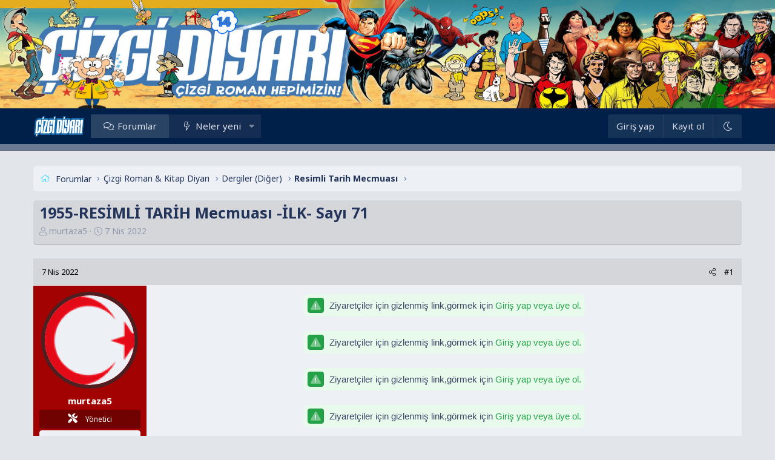

--- FILE ---
content_type: text/html; charset=utf-8
request_url: https://www.cizgidiyari.com/forum/k/1955-resimli-tarih-mecmuasi-ilk-sayi-71.162400/
body_size: 12968
content:
<!DOCTYPE html>
<html id="XF" lang="tr-TR" dir="LTR"
	data-app="public"
	data-template="thread_view"
	data-container-key="node-1361"
	data-content-key="thread-162400"
	data-logged-in="false"
	data-cookie-prefix="xf_"
	data-csrf="1762985206,6d2b3335f788e3dc66c78df6f718d90d"
	class="has-no-js template-thread_view XenBase layout-default style-light sidebar-below   xb-toggle-default xb-sidebar-show"
	>
<head>
	<meta charset="utf-8" />
	<meta http-equiv="X-UA-Compatible" content="IE=Edge" />
	<meta name="viewport" content="width=device-width, initial-scale=1, viewport-fit=cover">

	
	
	

	<title>1955-RESİMLİ TARİH Mecmuası -İLK- Sayı 71 | ÇizgiDiyarı - Çizgi Roman Hepimizin!</title>
<link crossorigin="anonymous" media="all" rel="stylesheet" href="//www.cizgidiyari.com/forum/styles/bolt/xenforo/ek2.css" />
	<link rel="manifest" href="/forum/webmanifest.php">
	
		<meta name="theme-color" content="#1c46ea" />
	

	<meta name="apple-mobile-web-app-title" content="ÇizgiDiyarı">
	

	
		
		<meta name="description" content="1955-RESİMLİ TARİH Mecmuası -İLK- Sayı 71
1955 yılından beri saklanan bu eserin  ÇİLTÇİ hatasından dolayı sayfaların kenar boşlukları dengesizdir,
uzun..." />
		<meta property="og:description" content="1955-RESİMLİ TARİH Mecmuası -İLK- Sayı 71
1955 yılından beri saklanan bu eserin  ÇİLTÇİ hatasından dolayı sayfaların kenar boşlukları dengesizdir,
uzun yılların  etkisiyle sayfalar  sararmış ve yıpranmışdır.
Sadece bir avuç kolleksiyoncuda bulunan  bu eserler,
 ÇİZGİ DİYARI sayesinde gelecek..." />
		<meta property="twitter:description" content="1955-RESİMLİ TARİH Mecmuası -İLK- Sayı 71
1955 yılından beri saklanan bu eserin  ÇİLTÇİ hatasından dolayı sayfaların kenar boşlukları dengesizdir,
uzun yılların  etkisiyle sayfalar  sararmış ve..." />
	
	
		<meta property="og:url" content="https://www.cizgidiyari.com/forum/k/1955-resimli-tarih-mecmuasi-ilk-sayi-71.162400/" />
	
		<link rel="canonical" href="https://www.cizgidiyari.com/forum/k/1955-resimli-tarih-mecmuasi-ilk-sayi-71.162400/" />
	

	
		
	
	
	<meta property="og:site_name" content="ÇizgiDiyarı - Çizgi Roman Hepimizin!" />


	
	
		
	
	
	<meta property="og:type" content="website" />


	
	
		
	
	
	
		<meta property="og:title" content="1955-RESİMLİ TARİH Mecmuası -İLK- Sayı 71" />
		<meta property="twitter:title" content="1955-RESİMLİ TARİH Mecmuası -İLK- Sayı 71" />
	


	
	
	
	

	
	
<link rel="preconnect" href="https://fonts.googleapis.com"><link rel="preconnect" href="https://fonts.gstatic.com" crossorigin><link href="https://fonts.googleapis.com/css2?family=Noto+Sans:wght@400;700&display=swap" rel="stylesheet">


	
	
	

	


	<link rel="preload" href="/forum/styles/fonts/fa/fa-light-300.woff2?_v=5.15.3" as="font" type="font/woff2" crossorigin="anonymous" />


	<link rel="preload" href="/forum/styles/fonts/fa/fa-solid-900.woff2?_v=5.15.3" as="font" type="font/woff2" crossorigin="anonymous" />


<link rel="preload" href="/forum/styles/fonts/fa/fa-brands-400.woff2?_v=5.15.3" as="font" type="font/woff2" crossorigin="anonymous" />

	<link rel="stylesheet" href="/forum/css.php?css=public%3Anormalize.css%2Cpublic%3Afa.css%2Cpublic%3Acore.less%2Cpublic%3Aapp.less&amp;s=2&amp;l=9&amp;d=1750159521&amp;k=034405c740f279c15adbbc41dfccb627ca90db04" />

	<link rel="stylesheet" href="/forum/css.php?css=public%3Amessage.less%2Cpublic%3Ashare_controls.less%2Cpublic%3Axb.less%2Cpublic%3Axgt_ziyaretcilere_link_gizle.less%2Cpublic%3Aextra.less&amp;s=2&amp;l=9&amp;d=1750159521&amp;k=8711f795ce220ed2aa101ad22cce11c4fd8bd775" />

	
		<script src="/forum/js/xf/preamble.min.js?_v=71641085"></script>
	


	
	
	



	<style>
		
			@font-face {
				font-family: 'CCComicrazy Roman';
				src: url('/data/fonts/CCComicrazy Roman.ttf') format('truetype');
				font-weight: normal;
				font-style: normal;
			}
		
	</style>


<script class="js-klEditorTemplates" type="application/json">
	[]
</script>
</head>
<body data-template="thread_view">

<div class="p-pageWrapper" id="top">

<div class="p-pageWrapper--helper"></div>



<div class="xb-page-wrapper xb-canvas-menuActive">
	
	
	<div class="xb-page-wrapper--helper"><a href="https://www.cizgidiyari.com/" class="xb-page-wrapper--helperLink"></a></div>
		

<div class="xb-content-wrapper">
	<div class="navigation-helper"></div>




	<div class="p-navSticky p-navSticky--primary" data-xf-init="sticky-header">
		
	<div class="p-nav--wrapper">
	<nav class="p-nav">
		<div class="p-nav-inner">
			<button type="button" class="button--plain p-nav-menuTrigger button" data-xf-click="off-canvas" data-menu=".js-headerOffCanvasMenu" tabindex="0" aria-label="Menü"><span class="button-text">
				<i aria-hidden="true"></i>
			</span></button>

			<div class="p-nav-smallLogo">
				<a href="https://www.cizgidiyari.com/">
							
					<img src="https://www.cizgidiyari.com/brand.png" srcset="" alt="ÇizgiDiyarı - Çizgi Roman Hepimizin!"
						width="125" height="57" />
					
						<img src="https://www.cizgidiyari.com/brand.png" alt="ÇizgiDiyarı - Çizgi Roman Hepimizin!" class="logo-mobile" />
					
					
				</a>
			</div>

			<div class="p-nav-scroller hScroller" data-xf-init="h-scroller" data-auto-scroll=".p-navEl.is-selected">
				<div class="hScroller-scroll">
					<ul class="p-nav-list js-offCanvasNavSource">
					
						<li class="navforums">
							
	<div class="p-navEl is-selected" >
		

			
	
	<a href="/forum/"
		class="p-navEl-link "
		
		data-xf-key="1"
		data-nav-id="forums">Forumlar</a>


			

		
		
	</div>

						</li>
					
						<li class="navwhatsNew">
							
	<div class="p-navEl " data-has-children="true">
		

			
	
	<a href="/forum/whats-new/"
		class="p-navEl-link p-navEl-link--splitMenu "
		
		
		data-nav-id="whatsNew">Neler yeni</a>


			<a data-xf-key="2"
				data-xf-click="menu"
				data-menu-pos-ref="< .p-navEl"
				class="p-navEl-splitTrigger"
				role="button"
				tabindex="0"
				aria-label="Genişletilmiş geçiş"
				aria-expanded="false"
				aria-haspopup="true"></a>

		
		
			<div class="menu menu--structural" data-menu="menu" aria-hidden="true">
				<div class="menu-content">
					
						
	
	
	<a href="/forum/pages/new-threads"
		class="menu-linkRow u-indentDepth0 js-offCanvasCopy "
		
		
		data-nav-id="yenikonular">Yeni Konular</a>

	

					
						
	
	
	<a href="/forum/whats-new/posts/"
		class="menu-linkRow u-indentDepth0 js-offCanvasCopy "
		 rel="nofollow"
		
		data-nav-id="whatsNewPosts">Yeni mesajlar</a>

	

					
				</div>
			</div>
		
	</div>

						</li>
					
					</ul>
				</div>
			</div>
			
			

			
			
			<div class="p-nav-opposite">
				<div class="p-navgroup p-account p-navgroup--guest">
					
						<a href="/forum/login/" class="p-navgroup-link p-navgroup-link--textual p-navgroup-link--logIn"
							data-xf-click="overlay" data-follow-redirects="on">
							<span class="p-navgroup-linkText">Giriş yap</span>
						</a>
						
							<a href="/forum/register/" class="p-navgroup-link p-navgroup-link--textual p-navgroup-link--register"
								data-xf-click="overlay" data-follow-redirects="on">
								<span class="p-navgroup-linkText">Kayıt ol</span>
							</a>
						
					
					
						
						<a href="/forum/misc/style?style_id=3&amp;t=1762985206%2C6d2b3335f788e3dc66c78df6f718d90d" class="p-navgroup-link p-navgroup-link--iconic p-navgroup-link--switch" data-xf-init="tooltip" aria-label="Dark Mode" title="Dark Mode">
							<i aria-hidden="true"></i>
						</a>
					
					
				</div>

				<div class="p-navgroup p-discovery p-discovery--noSearch">
					<a href="/forum/whats-new/"
						class="p-navgroup-link p-navgroup-link--iconic p-navgroup-link--whatsnew"
						aria-label="Neler yeni"
						title="Neler yeni">
						<i aria-hidden="true"></i>
						<span class="p-navgroup-linkText">Neler yeni</span>
					</a>

					
				</div>
			</div>
				

		</div>
	</nav>
	</div>

	</div>
	
	
		<div class="p-sectionLinks--wrapper">
			<div class="p-sectionLinks p-sectionLinks--empty">
					<div class="p-sectionLinks-right">
						
						
							
	

						
					</div>
			</div>
		</div>
	



<div class="offCanvasMenu offCanvasMenu--nav js-headerOffCanvasMenu" data-menu="menu" aria-hidden="true" data-ocm-builder="navigation">
	<div class="offCanvasMenu-backdrop" data-menu-close="true"></div>
	<div class="offCanvasMenu-content">
		<div class="offCanvasMenu-content--inner">
		
		<div class="offCanvasMenu-header">
			Menü
			<a class="offCanvasMenu-closer" data-menu-close="true" role="button" tabindex="0" aria-label="Kapat"></a>
		</div>
		
			<div class="p-offCanvasRegisterLink">
				<div class="offCanvasMenu-linkHolder">
					<a href="/forum/login/" class="offCanvasMenu-link" data-xf-click="overlay" data-menu-close="true">
						Giriş yap
					</a>
				</div>
				<hr class="offCanvasMenu-separator" />
				
					<div class="offCanvasMenu-linkHolder">
						<a href="/forum/register/" class="offCanvasMenu-link" data-xf-click="overlay" data-menu-close="true">
							Kayıt ol
						</a>
					</div>
					<hr class="offCanvasMenu-separator" />
				
			</div>
		
		<div class="offCanvasMenu-subHeader">Navigasyon</div>
		<div class="js-offCanvasNavTarget"></div>
		<div class="offCanvasMenu-installBanner js-installPromptContainer" style="display: none;" data-xf-init="install-prompt">
			<div class="offCanvasMenu-installBanner-header">Uygulamayı yükle</div>
			<button type="button" class="js-installPromptButton button"><span class="button-text">Yükle</span></button>
		</div>

			<div class="offCanvasMenu-subHeader">Daha fazla seçenek</div>
					
						
						<div class="offCanvasMenu-linkHolder">
						<a href="/forum/misc/style?style_id=3&amp;t=1762985206%2C6d2b3335f788e3dc66c78df6f718d90d"
						   								class="offCanvasMenu-link offCanvasMenu-link--switch"
								 						data-xf-init="tooltip"
						   								data-nav-id="lightswitch"
														title="Dark Mode">Dark Mode
						</a>
							</div>
					
			
			
			<div class="offCanvasMenu-linkHolder">
				<a class="offCanvasMenu-link" data-menu-close="true" data-nav-id="closeMenu" role="button" tabindex="0" aria-label="Kapat">Kapat Menü</a>
			</div>
			
		</div>

	</div>
</div>

	
	
<div class="p-body">
	<div class="p-body-inner">
		
		<!--XF:EXTRA_OUTPUT-->

		
			<div style="margin-top:10px"></div>
		
	
		

		 
		
		
	
		<div class="p-breadcrumbs--parent ">
		<ul class="p-breadcrumbs "
			itemscope itemtype="https://schema.org/BreadcrumbList">
		
			

			
			

			

			
				
				
	<li itemprop="itemListElement" itemscope itemtype="https://schema.org/ListItem">
		<a href="/forum/" itemprop="item">
			<span itemprop="name">Forumlar</span>
		</a>
		<meta itemprop="position" content="1" />
	</li>

			
			
				
				
	<li itemprop="itemListElement" itemscope itemtype="https://schema.org/ListItem">
		<a href="/forum/#cizgi-roman-kitap-diyari.10" itemprop="item">
			<span itemprop="name">Çizgi Roman &amp; Kitap Diyarı</span>
		</a>
		<meta itemprop="position" content="2" />
	</li>

			
				
				
	<li itemprop="itemListElement" itemscope itemtype="https://schema.org/ListItem">
		<a href="/forum/f/dergiler-diger.465/" itemprop="item">
			<span itemprop="name">Dergiler (Diğer)</span>
		</a>
		<meta itemprop="position" content="3" />
	</li>

			
				
				
	<li itemprop="itemListElement" itemscope itemtype="https://schema.org/ListItem">
		<a href="/forum/f/resimli-tarih-mecmuasi.1361/" itemprop="item">
			<span itemprop="name">Resimli Tarih Mecmuası</span>
		</a>
		<meta itemprop="position" content="4" />
	</li>

			

		
		</ul>
		
		</div>
	

		
		

		
	<noscript class="js-jsWarning"><div class="blockMessage blockMessage--important blockMessage--iconic u-noJsOnly">JavaScript devre dışı. Daha iyi bir deneyim için, önce lütfen tarayıcınızda JavaScript'i etkinleştirin.</div></noscript>

		
	<div class="blockMessage blockMessage--important blockMessage--iconic js-browserWarning" style="display: none">Çok eski bir web tarayıcısı kullanıyorsunuz. Bu veya diğer siteleri görüntülemekte sorunlar yaşayabilirsiniz..<br />Tarayıcınızı güncellemeli veya <a href="https://www.google.com/chrome/" target="_blank">alternatif bir tarayıcı</a> kullanmalısınız.</div>


		
		 
			
		
			<div class="p-body-header">
			
				
					<div class="p-title ">
					
						
							<h1 class="p-title-value">1955-RESİMLİ TARİH Mecmuası -İLK- Sayı 71</h1>
						
						
					
					</div>
				

				
					<div class="p-description">
	<ul class="listInline listInline--bullet">
		<li>
			<i class="fa--xf fal fa-user" aria-hidden="true" title="Konuyu Başlatan"></i>
			<span class="u-srOnly">Konuyu Başlatan</span>

			<a href="/forum/members/murtaza5.461/" class="username  u-concealed" dir="auto" data-user-id="461" data-xf-init="member-tooltip"><span class="username--staff username--moderator">murtaza5</span></a>
		</li>
		<li>
			<i class="fa--xf fal fa-clock" aria-hidden="true" title="Başlangıç tarihi"></i>
			<span class="u-srOnly">Başlangıç tarihi</span>

			<a href="/forum/k/1955-resimli-tarih-mecmuasi-ilk-sayi-71.162400/" class="u-concealed"><time  class="u-dt" dir="auto" datetime="2022-04-07T19:02:29+0100" data-time="1649354549" data-date-string="7 Nis 2022" data-time-string="19:02" title="7 Nis 2022 19:02&#039;de">7 Nis 2022</time></a>
		</li>
		
	</ul>
</div>
				
			
			</div>
		
		
		

		

<div class="p-body-main  ">
			
			<div class="p-body-contentCol"></div>
			

			

			<div class="p-body-content">
				
				
				
					
						
				
				<div class="p-body-pageContent">










	
	
	
		
	
	
	


	
	
	
		
	
	
	


	
	
		
	
	
	


	
	












	

	
		
	



<div class="block-outer">
	<div class="block-outer-opposite">
		
	</div>
</div>
















<div class="block block--messages" data-xf-init="" data-type="post" data-href="/forum/inline-mod/" data-search-target="*">

	<span class="u-anchorTarget" id="posts"></span>

	
		
	

	

	<div class="block-outer"></div>

	

	
		
	<div class="block-outer js-threadStatusField"></div>

	

	<div class="block-container lbContainer"
		data-xf-init="lightbox select-to-quote"
		data-message-selector=".js-post"
		data-lb-id="thread-162400"
		data-lb-universal="0">

		<div class="block-body js-replyNewMessageContainer">
			
				

					

					
						

	


	

	

	
	<article class="message message--post js-post js-inlineModContainer  "
		data-author="murtaza5"
		data-content="post-728345"
		id="js-post-728345">

		<span class="u-anchorTarget" id="post-728345"></span>
		
			<div class="message-header">
				
								

	<header class="message-attribution message-attribution--split">
		<ul class="message-attribution-main listInline ">
			
			
			<li class="u-concealed">
				<a href="/forum/k/1955-resimli-tarih-mecmuasi-ilk-sayi-71.162400/post-728345" rel="nofollow">
					<time  class="u-dt" dir="auto" datetime="2022-04-07T19:02:29+0100" data-time="1649354549" data-date-string="7 Nis 2022" data-time-string="19:02" title="7 Nis 2022 19:02&#039;de" itemprop="datePublished">7 Nis 2022</time>
				</a>
			</li>
			
		</ul>

		<ul class="message-attribution-opposite message-attribution-opposite--list ">

			
			
			
			
			<li>
				<a href="/forum/k/1955-resimli-tarih-mecmuasi-ilk-sayi-71.162400/post-728345"
					class="message-attribution-gadget"
					data-xf-init="share-tooltip"
					data-href="/forum/posts/728345/share"
					aria-label="Paylaş"
					rel="nofollow">
					<i class="fa--xf fal fa-share-alt" aria-hidden="true"></i>
				</a>
			</li>
			
			
				<li>
					<a href="/forum/k/1955-resimli-tarih-mecmuasi-ilk-sayi-71.162400/post-728345" rel="nofollow">
						#1
					</a>
				</li>
			
		</ul>
	</header>

							
			</div>
		

		
			<div class="message-inner">
				
					<div class="message-cell message-cell--user">
						

	<section itemscope itemtype="https://schema.org/Person" class="message-user bgdc-16">
		<div class="message-avatar ">
			<div class="message-avatar-wrapper">
				
					<a href="/forum/members/murtaza5.461/" class="avatar avatar--l" data-user-id="461" data-xf-init="member-tooltip">
			<img src="/forum/data/avatars/l/0/461.jpg?1694438087"  alt="murtaza5" class="avatar-u461-l" width="192" height="192" loading="lazy" itemprop="image" /> 
		</a>
				
				
			</div>
		</div>
		<div class="message-userDetails">
			<h4 class="message-name"><a href="/forum/members/murtaza5.461/" class="username " dir="auto" data-user-id="461" data-xf-init="member-tooltip"><span class="username--style16 username--staff username--moderator" itemprop="name">murtaza5</span></a></h4>
			
			<div class="userBanner uyebg yoneticirutbe message-userBanner" itemprop="jobTitle"><span class="userBanner-before"></span><strong><i class="fas fa-tools"></i> Yönetici</strong><span class="userBanner-after"></span></div>
		</div>
		
			
			
				<div class="message-userExtras">
				
					
						<dl class="pairs pairs--justified">
							
								<dt><i class="fa--xf fal fa-calendar fa-fw" aria-hidden="true" data-xf-init="tooltip" title="Katılım"></i></dt>
							
							<dd>15 Tem 2009</dd>
						</dl>
					
					
						<dl class="pairs pairs--justified">
							
								<dt><i class="fa--xf fal fa-comments fa-fw" aria-hidden="true" data-xf-init="tooltip" title="Mesajlar"></i></dt>
							
							<dd>14,642</dd>
						</dl>
					
					
					
						<dl class="pairs pairs--justified">
							
								<dt><i class="fa--xf fal fa-thumbs-up fa-fw" aria-hidden="true" data-xf-init="tooltip" title="Tepkime puanı"></i></dt>
							
							<dd>424,573</dd>
						</dl>
					
					
					
					
					
					
						

	

						
					
				
				</div>
			
		
		<span class="message-userArrow"></span>
	</section>

						
					</div>
				

				
					<div class="message-cell message-cell--main">
					
						<div class="message-main js-quickEditTarget">

							

							<div class="message-content js-messageContent">
							

								
									
	
	
	

								

								
									

	<div class="message-userContent lbContainer js-lbContainer "
		data-lb-id="post-728345"
		data-lb-caption-desc="murtaza5 &middot; 7 Nis 2022 19:02&#039;de">

		
			

	

		

		<article class="message-body js-selectToQuote">
			
				
			
			
				<div class="bbWrapper"><span style="color: Black"><span style="font-size: 15px"><b><div style="text-align: center"><div class="xgt-GizliLink">
	 
		 <i class="fad fa-exclamation-triangle"></i> 
	
	Ziyaretçiler için gizlenmiş link,görmek için 
	<a href="/forum/login/" data-xf-click="overlay">Giriş yap veya üye ol.</a>
</div><br />
<br />

<div class="xgt-GizliLink">
	 
		 <i class="fad fa-exclamation-triangle"></i> 
	
	Ziyaretçiler için gizlenmiş link,görmek için 
	<a href="/forum/login/" data-xf-click="overlay">Giriş yap veya üye ol.</a>
</div><br />
<br />

<div class="xgt-GizliLink">
	 
		 <i class="fad fa-exclamation-triangle"></i> 
	
	Ziyaretçiler için gizlenmiş link,görmek için 
	<a href="/forum/login/" data-xf-click="overlay">Giriş yap veya üye ol.</a>
</div><br />
<br />

<div class="xgt-GizliLink">
	 
		 <i class="fad fa-exclamation-triangle"></i> 
	
	Ziyaretçiler için gizlenmiş link,görmek için 
	<a href="/forum/login/" data-xf-click="overlay">Giriş yap veya üye ol.</a>
</div><br />
<br />
<br />

<div class="xgt-GizliLink">
	 
		 <i class="fad fa-exclamation-triangle"></i> 
	
	Ziyaretçiler için gizlenmiş link,görmek için 
	<a href="/forum/login/" data-xf-click="overlay">Giriş yap veya üye ol.</a>
</div><br />
1955 yılından beri saklanan bu eserin  ÇİLTÇİ hatasından dolayı sayfaların kenar boşlukları dengesizdir,<br />
uzun yılların  etkisiyle sayfalar  sararmış ve yıpranmışdır.<br />
Sadece bir avuç kolleksiyoncuda bulunan  bu eserler,<br />
 ÇİZGİ DİYARI sayesinde gelecek nesillere ulaşacak, ÖLÜMSÜZLEŞECEKDİR.<br />
Saygılarımla.&#8203;</div></b></span></span></div>
			
			<div class="js-selectToQuoteEnd">&nbsp;</div>
			
				
			
		</article>

		
			

	

		

		
	</div>

								

								
									
	

								

								
									
	

								

							
							</div>

							
								
	<footer class="message-footer">
		

		<div class="reactionsBar js-reactionsList is-active">
			
	
	
		<ul class="reactionSummary">
		
			<li><span class="reaction reaction--small reaction--1" data-reaction-id="1"><i aria-hidden="true"></i><img src="[data-uri]" class="reaction-sprite js-reaction" alt="Like" title="Like" /></span></li>
		
		</ul>
	


<span class="u-srOnly">Tepkiler:</span>
<a class="reactionsBar-link" href="/forum/posts/728345/reactions" data-xf-click="overlay" data-cache="false" rel="nofollow"><bdi>MAHMUT</bdi>, <bdi>atsinaa</bdi>, <bdi>sali38tr</bdi> ve 33 diğerleri</a>
		</div>

		<div class="js-historyTarget message-historyTarget toggleTarget" data-href="trigger-href"></div>
	</footer>

							
						</div>

					
					</div>
				
			</div>
		
	</article>

	
	

					

					

				

					

					
						

	


	

	

	
	<article class="message message--post js-post js-inlineModContainer  "
		data-author="teks55"
		data-content="post-728347"
		id="js-post-728347">

		<span class="u-anchorTarget" id="post-728347"></span>
		
			<div class="message-header">
				
								

	<header class="message-attribution message-attribution--split">
		<ul class="message-attribution-main listInline ">
			
			
			<li class="u-concealed">
				<a href="/forum/k/1955-resimli-tarih-mecmuasi-ilk-sayi-71.162400/post-728347" rel="nofollow">
					<time  class="u-dt" dir="auto" datetime="2022-04-07T19:12:37+0100" data-time="1649355157" data-date-string="7 Nis 2022" data-time-string="19:12" title="7 Nis 2022 19:12&#039;de" itemprop="datePublished">7 Nis 2022</time>
				</a>
			</li>
			
		</ul>

		<ul class="message-attribution-opposite message-attribution-opposite--list ">

			
			
			
			
			<li>
				<a href="/forum/k/1955-resimli-tarih-mecmuasi-ilk-sayi-71.162400/post-728347"
					class="message-attribution-gadget"
					data-xf-init="share-tooltip"
					data-href="/forum/posts/728347/share"
					aria-label="Paylaş"
					rel="nofollow">
					<i class="fa--xf fal fa-share-alt" aria-hidden="true"></i>
				</a>
			</li>
			
			
				<li>
					<a href="/forum/k/1955-resimli-tarih-mecmuasi-ilk-sayi-71.162400/post-728347" rel="nofollow">
						#2
					</a>
				</li>
			
		</ul>
	</header>

							
			</div>
		

		
			<div class="message-inner">
				
					<div class="message-cell message-cell--user">
						

	<section itemscope itemtype="https://schema.org/Person" class="message-user bgdc-19">
		<div class="message-avatar ">
			<div class="message-avatar-wrapper">
				
					<a href="/forum/members/teks55.64653/" class="avatar avatar--l" data-user-id="64653" data-xf-init="member-tooltip">
			<img src="/forum/data/avatars/l/64/64653.jpg?1694438121"  alt="teks55" class="avatar-u64653-l" width="192" height="192" loading="lazy" itemprop="image" /> 
		</a>
				
				
			</div>
		</div>
		<div class="message-userDetails">
			<h4 class="message-name"><a href="/forum/members/teks55.64653/" class="username " dir="auto" data-user-id="64653" data-xf-init="member-tooltip"><span class="username--style19" itemprop="name">teks55</span></a></h4>
			
			<div class="userBanner uyebg cevirirutbe message-userBanner" itemprop="jobTitle"><span class="userBanner-before"></span><strong><i class="fas fa-comments"></i> Çeviri & Balonlama</strong><span class="userBanner-after"></span></div>
		</div>
		
			
			
				<div class="message-userExtras">
				
					
						<dl class="pairs pairs--justified">
							
								<dt><i class="fa--xf fal fa-calendar fa-fw" aria-hidden="true" data-xf-init="tooltip" title="Katılım"></i></dt>
							
							<dd>5 Ara 2016</dd>
						</dl>
					
					
						<dl class="pairs pairs--justified">
							
								<dt><i class="fa--xf fal fa-comments fa-fw" aria-hidden="true" data-xf-init="tooltip" title="Mesajlar"></i></dt>
							
							<dd>2,614</dd>
						</dl>
					
					
					
						<dl class="pairs pairs--justified">
							
								<dt><i class="fa--xf fal fa-thumbs-up fa-fw" aria-hidden="true" data-xf-init="tooltip" title="Tepkime puanı"></i></dt>
							
							<dd>8,761</dd>
						</dl>
					
					
					
					
					
					
						

	

						
					
				
				</div>
			
		
		<span class="message-userArrow"></span>
	</section>

						
					</div>
				

				
					<div class="message-cell message-cell--main">
					
						<div class="message-main js-quickEditTarget">

							

							<div class="message-content js-messageContent">
							

								
									
	
	
	

								

								
									

	<div class="message-userContent lbContainer js-lbContainer "
		data-lb-id="post-728347"
		data-lb-caption-desc="teks55 &middot; 7 Nis 2022 19:12&#039;de">

		

		<article class="message-body js-selectToQuote">
			
				
			
			
				<div class="bbWrapper"><span style="font-size: 15px">Bazı insanlar ölür fakat isimleri asla ölmez, konuşulmaya devam eder. Bıraktıkları izler hiç bir zaman silinmez.<br />
<br />
Murtaza üstada sonsuz teşekkürler. <br />
Saygı ve sevgilerimle.</span></div>
			
			<div class="js-selectToQuoteEnd">&nbsp;</div>
			
				
			
		</article>

		

		
	</div>

								

								
									
	

								

								
									
	

								

							
							</div>

							
								
	<footer class="message-footer">
		

		<div class="reactionsBar js-reactionsList is-active">
			
	
	
		<ul class="reactionSummary">
		
			<li><span class="reaction reaction--small reaction--1" data-reaction-id="1"><i aria-hidden="true"></i><img src="[data-uri]" class="reaction-sprite js-reaction" alt="Like" title="Like" /></span></li>
		
		</ul>
	


<span class="u-srOnly">Tepkiler:</span>
<a class="reactionsBar-link" href="/forum/posts/728347/reactions" data-xf-click="overlay" data-cache="false" rel="nofollow">4 people</a>
		</div>

		<div class="js-historyTarget message-historyTarget toggleTarget" data-href="trigger-href"></div>
	</footer>

							
						</div>

					
					</div>
				
			</div>
		
	</article>

	
	

					

					

				

					

					
						

	


	

	

	
	<article class="message message--post js-post js-inlineModContainer  "
		data-author="Beymelikli18"
		data-content="post-728359"
		id="js-post-728359">

		<span class="u-anchorTarget" id="post-728359"></span>
		
			<div class="message-header">
				
								

	<header class="message-attribution message-attribution--split">
		<ul class="message-attribution-main listInline ">
			
			
			<li class="u-concealed">
				<a href="/forum/k/1955-resimli-tarih-mecmuasi-ilk-sayi-71.162400/post-728359" rel="nofollow">
					<time  class="u-dt" dir="auto" datetime="2022-04-07T20:55:53+0100" data-time="1649361353" data-date-string="7 Nis 2022" data-time-string="20:55" title="7 Nis 2022 20:55&#039;de" itemprop="datePublished">7 Nis 2022</time>
				</a>
			</li>
			
		</ul>

		<ul class="message-attribution-opposite message-attribution-opposite--list ">

			
			
			
			
			<li>
				<a href="/forum/k/1955-resimli-tarih-mecmuasi-ilk-sayi-71.162400/post-728359"
					class="message-attribution-gadget"
					data-xf-init="share-tooltip"
					data-href="/forum/posts/728359/share"
					aria-label="Paylaş"
					rel="nofollow">
					<i class="fa--xf fal fa-share-alt" aria-hidden="true"></i>
				</a>
			</li>
			
			
				<li>
					<a href="/forum/k/1955-resimli-tarih-mecmuasi-ilk-sayi-71.162400/post-728359" rel="nofollow">
						#3
					</a>
				</li>
			
		</ul>
	</header>

							
			</div>
		

		
			<div class="message-inner">
				
					<div class="message-cell message-cell--user">
						

	<section itemscope itemtype="https://schema.org/Person" class="message-user bgdc-23">
		<div class="message-avatar ">
			<div class="message-avatar-wrapper">
				
					<a href="/forum/members/beymelikli18.51058/" class="avatar avatar--l" data-user-id="51058" data-xf-init="member-tooltip">
			<img src="/forum/data/avatars/l/51/51058.jpg?1694438114"  alt="Beymelikli18" class="avatar-u51058-l" width="192" height="192" loading="lazy" itemprop="image" /> 
		</a>
				
				
			</div>
		</div>
		<div class="message-userDetails">
			<h4 class="message-name"><a href="/forum/members/beymelikli18.51058/" class="username " dir="auto" data-user-id="51058" data-xf-init="member-tooltip"><span class="username--style23" itemprop="name">Beymelikli18</span></a></h4>
			
			<div class="userBanner uyebg onurrutbe message-userBanner" itemprop="jobTitle"><span class="userBanner-before"></span><strong><i class="fas fa-award"></i> Onursal Üye</strong><span class="userBanner-after"></span></div>
		</div>
		
			
			
				<div class="message-userExtras">
				
					
						<dl class="pairs pairs--justified">
							
								<dt><i class="fa--xf fal fa-calendar fa-fw" aria-hidden="true" data-xf-init="tooltip" title="Katılım"></i></dt>
							
							<dd>26 Eyl 2014</dd>
						</dl>
					
					
						<dl class="pairs pairs--justified">
							
								<dt><i class="fa--xf fal fa-comments fa-fw" aria-hidden="true" data-xf-init="tooltip" title="Mesajlar"></i></dt>
							
							<dd>19,753</dd>
						</dl>
					
					
					
						<dl class="pairs pairs--justified">
							
								<dt><i class="fa--xf fal fa-thumbs-up fa-fw" aria-hidden="true" data-xf-init="tooltip" title="Tepkime puanı"></i></dt>
							
							<dd>56,627</dd>
						</dl>
					
					
					
					
						<dl class="pairs pairs--justified">
							
								<dt><i class="fa--xf fal fa-map fa-fw" aria-hidden="true" data-xf-init="tooltip" title="Konum"></i></dt>
							
							<dd>
								
									<a href="/forum/misc/location-info?location=Kendi+Koltu%C4%9Funda" rel="nofollow noreferrer" target="_blank" class="u-concealed">Kendi Koltuğunda</a>
								
							</dd>
						</dl>
					
					
					
						

	

						
					
				
				</div>
			
		
		<span class="message-userArrow"></span>
	</section>

						
					</div>
				

				
					<div class="message-cell message-cell--main">
					
						<div class="message-main js-quickEditTarget">

							

							<div class="message-content js-messageContent">
							

								
									
	
	
	

								

								
									

	<div class="message-userContent lbContainer js-lbContainer "
		data-lb-id="post-728359"
		data-lb-caption-desc="Beymelikli18 &middot; 7 Nis 2022 20:55&#039;de">

		

		<article class="message-body js-selectToQuote">
			
				
			
			
				<div class="bbWrapper"><span style="font-family: 'Tahoma'"><span style="color: RoyalBlue"><span style="font-size: 15px"><b>Tarih Murtaza üstadımızın gizli odasında yatar. Çok teşekkürler,saygılar.</b></span></span></span></div>
			
			<div class="js-selectToQuoteEnd">&nbsp;</div>
			
				
			
		</article>

		

		
	</div>

								

								
									
	

								

								
									
	

								

							
							</div>

							
								
	<footer class="message-footer">
		

		<div class="reactionsBar js-reactionsList is-active">
			
	
	
		<ul class="reactionSummary">
		
			<li><span class="reaction reaction--small reaction--1" data-reaction-id="1"><i aria-hidden="true"></i><img src="[data-uri]" class="reaction-sprite js-reaction" alt="Like" title="Like" /></span></li>
		
		</ul>
	


<span class="u-srOnly">Tepkiler:</span>
<a class="reactionsBar-link" href="/forum/posts/728359/reactions" data-xf-click="overlay" data-cache="false" rel="nofollow">4 people</a>
		</div>

		<div class="js-historyTarget message-historyTarget toggleTarget" data-href="trigger-href"></div>
	</footer>

							
						</div>

					
					</div>
				
			</div>
		
	</article>

	
	

					

					

				
			
		</div>
	</div>

	
		<div class="block-outer block-outer--after">
			
				

				
				
					<div class="block-outer-opposite">
						
							<a href="/forum/login/" class="button--link button--wrap button" data-xf-click="overlay"><span class="button-text">
								Cevap yazmak için giriş yap yada kayıt ol.
							</span></a>
						
					</div>
				
			
		</div>
	

	
	

</div>











<div class="blockMessage blockMessage--none">
	

	
		

		<div class="shareButtons shareButtons--iconic" data-xf-init="share-buttons" data-page-url="" data-page-title="" data-page-desc="" data-page-image="">
			
				<span class="shareButtons-label">Paylaş:</span>
			

			<div class="shareButtons-buttons">
				
					
						<a class="shareButtons-button shareButtons-button--brand shareButtons-button--facebook" data-href="https://www.facebook.com/sharer.php?u={url}">
							<i aria-hidden="true"></i>
							<span>Facebook</span>
						</a>
					

					
						<a class="shareButtons-button shareButtons-button--brand shareButtons-button--twitter" data-href="https://twitter.com/intent/tweet?url={url}&amp;text={title}">
							<i aria-hidden="true"></i>
							<span>Twitter</span>
						</a>
					

					
						<a class="shareButtons-button shareButtons-button--brand shareButtons-button--reddit" data-href="https://reddit.com/submit?url={url}&amp;title={title}">
							<i aria-hidden="true"></i>
							<span>Reddit</span>
						</a>
					

					
						<a class="shareButtons-button shareButtons-button--brand shareButtons-button--pinterest" data-href="https://pinterest.com/pin/create/bookmarklet/?url={url}&amp;description={title}&amp;media={image}">
							<i aria-hidden="true"></i>
							<span>Pinterest</span>
						</a>
					

					
						<a class="shareButtons-button shareButtons-button--brand shareButtons-button--tumblr" data-href="https://www.tumblr.com/widgets/share/tool?canonicalUrl={url}&amp;title={title}">
							<i aria-hidden="true"></i>
							<span>Tumblr</span>
						</a>
					

					
						<a class="shareButtons-button shareButtons-button--brand shareButtons-button--whatsApp" data-href="https://api.whatsapp.com/send?text={title}&nbsp;{url}">
							<i aria-hidden="true"></i>
							<span>WhatsApp</span>
						</a>
					

					
						<a class="shareButtons-button shareButtons-button--email" data-href="mailto:?subject={title}&amp;body={url}">
							<i aria-hidden="true"></i>
							<span>E-posta</span>
						</a>
					

					
						<a class="shareButtons-button shareButtons-button--share is-hidden"
							data-xf-init="web-share"
							data-title="" data-text="" data-url=""
							data-hide=".shareButtons-button:not(.shareButtons-button--share)">

							<i aria-hidden="true"></i>
							<span>Paylaş</span>
						</a>
					

					
						<a class="shareButtons-button shareButtons-button--link is-hidden" data-clipboard="{url}">
							<i aria-hidden="true"></i>
							<span>Link</span>
						</a>
					
				
			</div>
		</div>
	

</div>







</div>
				
				
			</div>

			
		</div>

		
		
		
	
		<div class="p-breadcrumbs--parent p-breadcrumbs--bottom">
		<ul class="p-breadcrumbs p-breadcrumbs--bottom"
			itemscope itemtype="https://schema.org/BreadcrumbList">
		
			

			
			

			

			
				
				
	<li itemprop="itemListElement" itemscope itemtype="https://schema.org/ListItem">
		<a href="/forum/" itemprop="item">
			<span itemprop="name">Forumlar</span>
		</a>
		<meta itemprop="position" content="1" />
	</li>

			
			
				
				
	<li itemprop="itemListElement" itemscope itemtype="https://schema.org/ListItem">
		<a href="/forum/#cizgi-roman-kitap-diyari.10" itemprop="item">
			<span itemprop="name">Çizgi Roman &amp; Kitap Diyarı</span>
		</a>
		<meta itemprop="position" content="2" />
	</li>

			
				
				
	<li itemprop="itemListElement" itemscope itemtype="https://schema.org/ListItem">
		<a href="/forum/f/dergiler-diger.465/" itemprop="item">
			<span itemprop="name">Dergiler (Diğer)</span>
		</a>
		<meta itemprop="position" content="3" />
	</li>

			
				
				
	<li itemprop="itemListElement" itemscope itemtype="https://schema.org/ListItem">
		<a href="/forum/f/resimli-tarih-mecmuasi.1361/" itemprop="item">
			<span itemprop="name">Resimli Tarih Mecmuası</span>
		</a>
		<meta itemprop="position" content="4" />
	</li>

			

		
		</ul>
		
		</div>
	

		
		
		
	</div>
</div>

</div> <!-- closing xb-content-wrapper -->
<footer class="p-footer" id="footer">
	<div class="p-footer--container footer-stretched">

	
	
	
		
			<div class="p-footer-custom">
	<div class="p-footer-inner">

		

		<div class="xb-footer--wrapper">

			
				<div class="xb-footer-block xb-footer-block-1">
					
						<a href="https://www.cizgidiyari.com/">
							<img src="/forum/data/assets/footer_logo/brand.png" alt="ÇizgiDiyarı - Çizgi Roman Hepimizin!" width="" height="" />
						</a>
					
					
	
			
			<p>İçerik sağlayıcı paylaşım sitelerinden biri olan Cizgidiyari.com isimli sitemizde T.C.K 20.ci Madde ve 5651 Sayılı Kanun'un 4.cü maddesinin (2).ci fıkrasına göre tüm üyelerimiz yaptıkları paylaşımlardan sorumludur. Cizgidiyari.com hakkında yapılacak tüm hukuksal şikayetler buradan iletişime geçilmesi halinde ilgili kanunlar ve yönetmelikler çerçevesinde en geç 1 (Bir) Hafta içerisinde Cizgidiyari.com yönetimi olarak tarafımızdan gereken işlemler yapılacaktır.<strong>İletişim : iletisim@cizgidiyari.com </strong>
		</p>
			

					
				</div>
			

			
				<div class="xb-footer-block xb-footer-block-2">
					
					
	
			
				
	<div class="block" data-widget-id="0" data-widget-key="" data-widget-definition="share_page">
		<div class="block-container">
			<h3 class="block-minorHeader">Bu sayfayı paylaş</h3>
			<div class="block-body block-row">
				
					

	
		

		<div class="shareButtons shareButtons--iconic" data-xf-init="share-buttons" data-page-url="" data-page-title="" data-page-desc="" data-page-image="">
			

			<div class="shareButtons-buttons">
				
					
						<a class="shareButtons-button shareButtons-button--brand shareButtons-button--facebook" data-href="https://www.facebook.com/sharer.php?u={url}">
							<i aria-hidden="true"></i>
							<span>Facebook</span>
						</a>
					

					
						<a class="shareButtons-button shareButtons-button--brand shareButtons-button--twitter" data-href="https://twitter.com/intent/tweet?url={url}&amp;text={title}">
							<i aria-hidden="true"></i>
							<span>Twitter</span>
						</a>
					

					
						<a class="shareButtons-button shareButtons-button--brand shareButtons-button--reddit" data-href="https://reddit.com/submit?url={url}&amp;title={title}">
							<i aria-hidden="true"></i>
							<span>Reddit</span>
						</a>
					

					
						<a class="shareButtons-button shareButtons-button--brand shareButtons-button--pinterest" data-href="https://pinterest.com/pin/create/bookmarklet/?url={url}&amp;description={title}&amp;media={image}">
							<i aria-hidden="true"></i>
							<span>Pinterest</span>
						</a>
					

					
						<a class="shareButtons-button shareButtons-button--brand shareButtons-button--tumblr" data-href="https://www.tumblr.com/widgets/share/tool?canonicalUrl={url}&amp;title={title}">
							<i aria-hidden="true"></i>
							<span>Tumblr</span>
						</a>
					

					
						<a class="shareButtons-button shareButtons-button--brand shareButtons-button--whatsApp" data-href="https://api.whatsapp.com/send?text={title}&nbsp;{url}">
							<i aria-hidden="true"></i>
							<span>WhatsApp</span>
						</a>
					

					
						<a class="shareButtons-button shareButtons-button--email" data-href="mailto:?subject={title}&amp;body={url}">
							<i aria-hidden="true"></i>
							<span>E-posta</span>
						</a>
					

					
						<a class="shareButtons-button shareButtons-button--share is-hidden"
							data-xf-init="web-share"
							data-title="" data-text="" data-url=""
							data-hide=".shareButtons-button:not(.shareButtons-button--share)">

							<i aria-hidden="true"></i>
							<span>Paylaş</span>
						</a>
					

					
						<a class="shareButtons-button shareButtons-button--link is-hidden" data-clipboard="{url}">
							<i aria-hidden="true"></i>
							<span>Link</span>
						</a>
					
				
			</div>
		</div>
	

				
			</div>
		</div>
	</div>

			

					
				</div>
			

			

			
			
			

		</div>

		

	</div>
</div>






		

		
			<div class="p-footer-copyright">
				<div class="p-footer-inner">
					<div class="p-footer-copyright--flex">
						
							
								<div class="copyright-left">
									
										Community platform by XenForo<sup>&reg;</sup> <span class="copyright">&copy; 2010-2023 XenForo Ltd.</span></a>
										
									
								</div>
							
								
							
								<div class="copyright-right">	
									
									
											
	<div class="p-footer-default">
	<div class="p-footer-inner">
		<div class="p-footer-row">	
			
				<div class="p-footer-row-main">
					<ul class="p-footer-linkList">
					
                        
						
							<li class="p-linkList-changeStyle"><a href="/forum/misc/style" data-xf-click="overlay"
								data-xf-init="tooltip" title="Tema: Çizgidiyarı Açık" rel="nofollow">
								Tema seçici
							</a></li>
						
						
							
							<li class="p-linkList-styleSwitch"><a href="/forum/misc/style?style_id=3&amp;t=1762985206%2C6d2b3335f788e3dc66c78df6f718d90d" data-xf-init="tooltip" title="Dark Mode">Dark Mode
								</a></li>
						
						
							<li class="p-linkList-changeWidth"><a class="pageWidthToggle  xb-toggle-default" role="button" tabindex="0" data-xf-click="toggle" data-target="html" data-active-class="xb-toggle-default" data-xf-init="toggle-storage" data-storage-type="cookie" data-storage-expiry="31556926" data-storage-key="_xb-width">
								Değiştir genişlik
								</a></li>
						
						
						
					
					</ul>
				</div>
			
			<div class="p-footer-row-opposite">
				<ul class="p-footer-linkList">
					
					

					

					

					
						<li><a href="/forum/help/">Yardım</a></li>
					

					
						<li><a href="https://www.cizgidiyari.com/">Ana sayfa</a></li>
					

					
					<li><a href="/forum/f/-/index.rss" target="_blank" class="p-footer-rssLink" title="RSS"><span aria-hidden="true"><i class="fa--xf fal fa-rss" aria-hidden="true"></i><span class="u-srOnly">RSS</span></span></a></li>
					
				</ul>
			</div>
		</div>
		</div>
	</div>
	
									
									
								</div>
							
						
					</div>
				</div>
			</div>
		

		
	</div>
</footer>

</div> <!-- closing p-pageWrapper -->

	
</div> <!-- closing xb-pageWrapper -->
<div class="u-bottomFixer js-bottomFixTarget">
	
	
</div>


	<div class="u-scrollButtons js-scrollButtons" data-trigger-type="up">
		<a href="#top" class="button--scroll button" data-xf-click="scroll-to"><span class="button-text"><i class="fa--xf fal fa-arrow-up" aria-hidden="true"></i><span class="u-srOnly">Üst</span></span></a>
		
		
	</div>



	<script src="/forum/js/vendor/jquery/jquery-3.5.1.min.js?_v=71641085"></script>
	<script src="/forum/js/vendor/vendor-compiled.js?_v=71641085"></script>
	<script src="/forum/js/xf/core-compiled.js?_v=71641085"></script>
	<script src="/forum/js/editor-manager/hide-refresh.js?_v=71641085"></script>

	<script>
		jQuery.extend(true, XF.config, {
			// 
			userId: 0,
			enablePush: false,
			pushAppServerKey: '',
			url: {
				fullBase: 'https://www.cizgidiyari.com/forum/',
				basePath: '/forum/',
				css: '/forum/css.php?css=__SENTINEL__&s=2&l=9&d=1750159521',
				keepAlive: '/forum/login/keep-alive'
			},
			cookie: {
				path: '/',
				domain: '',
				prefix: 'xf_',
				secure: true,
				consentMode: 'disabled',
				consented: ["optional","_third_party"]
			},
			cacheKey: '969bed25c5cc7d133dce12755f0541f4',
			csrf: '1762985206,6d2b3335f788e3dc66c78df6f718d90d',
			js: {"\/forum\/js\/editor-manager\/hide-refresh.js?_v=71641085":true},
			css: {"public:message.less":true,"public:share_controls.less":true,"public:xb.less":true,"public:xgt_ziyaretcilere_link_gizle.less":true,"public:extra.less":true},
			time: {
				now: 1762985206,
				today: 1762905600,
				todayDow: 3,
				tomorrow: 1762992000,
				yesterday: 1762819200,
				week: 1762387200
			},
			borderSizeFeature: '3px',
			fontAwesomeWeight: 'l',
			enableRtnProtect: true,
			
			enableFormSubmitSticky: true,
			uploadMaxFilesize: 268435456,
			allowedVideoExtensions: ["m4v","mov","mp4","mp4v","mpeg","mpg","ogv","webm"],
			allowedAudioExtensions: ["mp3","opus","ogg","wav"],
			shortcodeToEmoji: true,
			visitorCounts: {
				conversations_unread: '0',
				alerts_unviewed: '0',
				total_unread: '0',
				title_count: true,
				icon_indicator: true
			},
			jsState: {},
			publicMetadataLogoUrl: '',
			publicPushBadgeUrl: 'https://www.cizgidiyari.com/forum/styles/default/xenforo/bell.png'
		});

		jQuery.extend(XF.phrases, {
			// 
			date_x_at_time_y: "{date} {time}\'de",
			day_x_at_time_y:  "{day} saat {time}\'de",
			yesterday_at_x:   "Dün {time} da",
			x_minutes_ago:    "{minutes} dakika önce",
			one_minute_ago:   "1 dakika önce",
			a_moment_ago:     "Az önce",
			today_at_x:       "Bugün {time}",
			in_a_moment:      "Birazdan",
			in_a_minute:      "Bir dakika içinde",
			in_x_minutes:     "{minutes} dakika sonra",
			later_today_at_x: "Bu gün {time}",
			tomorrow_at_x:    "Yarın {time} \'da",

			day0: "Pazar",
			day1: "Pazartesi",
			day2: "Salı",
			day3: "Çarşamba",
			day4: "Perşembe",
			day5: "Cuma",
			day6: "Cumartesi",

			dayShort0: "Pazar",
			dayShort1: "Pzrts",
			dayShort2: "Salı",
			dayShort3: "Çrşb",
			dayShort4: "Prşb",
			dayShort5: "Cuma",
			dayShort6: "Cmrts",

			month0: "Ocak",
			month1: "Şubat",
			month2: "Mart",
			month3: "Nisan",
			month4: "Mayıs",
			month5: "Haziran",
			month6: "Temmuz",
			month7: "Ağustos",
			month8: "Eylül",
			month9: "Ekim",
			month10: "Kasım",
			month11: "Aralık",

			active_user_changed_reload_page: "Aktif kullanıcı değişti. Tarayıcı sayfanızı yenileyerek yeni aktif sisteme geçebilirisiniz.",
			server_did_not_respond_in_time_try_again: "Sunucu zamanında yanıt vermedi. Tekrar deneyin.",
			oops_we_ran_into_some_problems: "Hata! Bazı sorunlarla karşılaştık.",
			oops_we_ran_into_some_problems_more_details_console: "Hata! Bazı sorunlarla karşılaştık. Lütfen daha sonra tekrar deneyiniz. Tarayıcı konsolunuzda hata ile ilgili daha fazla ayrı içeriyor olabilir.",
			file_too_large_to_upload: "Dosya yüklenemeyecek kadar büyük.",
			uploaded_file_is_too_large_for_server_to_process: "Yüklemeye çalıştığınız dosya sunucunun işlemesi için çok büyük.",
			files_being_uploaded_are_you_sure: "Dosyalar hala yükleniyor. Bu formu göndermek istediğinizden emin misiniz?",
			attach: "Dosya ekle",
			rich_text_box: "Zengin metin kutusu",
			close: "Kapat",
			link_copied_to_clipboard: "Bağlantı panoya kopyalandı.",
			text_copied_to_clipboard: "Metin panoya kopyalandı.",
			loading: "Yükleniyor…",
			you_have_exceeded_maximum_number_of_selectable_items: "Seçilebilir maksimum öğe sayısını aştınız. ",

			processing: "İşleminiz yapılıyor",
			'processing...': "İşleminiz yapılıyor…",

			showing_x_of_y_items: "{total} öğenin {count} tanesi gösteriliyor",
			showing_all_items: "Tüm öğeler gösteriliyor",
			no_items_to_display: "Görüntülenecek öğe yok",

			number_button_up: "Yükselt",
			number_button_down: "Düşür",

			push_enable_notification_title: "Push bildirimleri ÇizgiDiyarı - Çizgi Roman Hepimizin! adresinde başarıyla etkinleştirildi",
			push_enable_notification_body: "Push bildirimlerini etkinleştirdiğiniz için teşekkür ederiz!",

			pull_down_to_refresh: "Yenilemek için aşağıya çekin",
			release_to_refresh: "Yenilemek için bırakın",
			refreshing: "Yenileyici…"
		});
	</script>

	<form style="display:none" hidden="hidden">
		<input type="text" name="_xfClientLoadTime" value="" id="_xfClientLoadTime" title="_xfClientLoadTime" tabindex="-1" />
	</form>

	









<!-- XenBase Version: 2.2.12 -->

	
	
		
		
			<script type="application/ld+json">
				{
    "@context": "https://schema.org",
    "@type": "DiscussionForumPosting",
    "@id": "https://www.cizgidiyari.com/forum/k/1955-resimli-tarih-mecmuasi-ilk-sayi-71.162400/",
    "headline": "1955-RES\u0130ML\u0130 TAR\u0130H Mecmuas\u0131 -\u0130LK- Say\u0131 71",
    "keywords": "",
    "articleBody": "1955-RES\u0130ML\u0130 TAR\u0130H Mecmuas\u0131 -\u0130LK- Say\u0131 71\r\n1955 y\u0131l\u0131ndan beri saklanan bu eserin  \u00c7\u0130LT\u00c7\u0130 hatas\u0131ndan dolay\u0131 sayfalar\u0131n kenar bo\u015fluklar\u0131 dengesizdir,\r\nuzun y\u0131llar\u0131n  etkisiyle sayfalar  sararm\u0131\u015f ve y\u0131pranm\u0131\u015fd\u0131r.\r\nSadece bir avu\u00e7 kolleksiyoncuda...",
    "articleSection": "Resimli Tarih Mecmuas\u0131",
    "author": {
        "@type": "Person",
        "@id": "https://www.cizgidiyari.com/forum/members/murtaza5.461/",
        "name": "murtaza5",
        "url": "https://www.cizgidiyari.com/forum/members/murtaza5.461/"
    },
    "datePublished": "2022-04-07T18:02:29+00:00",
    "dateModified": "2022-04-07T19:55:53+00:00",
    "image": "https://www.cizgidiyari.com/forum/data/avatars/l/0/461.jpg?1694438087",
    "interactionStatistic": {
        "@type": "InteractionCounter",
        "interactionType": "https://schema.org/CommentAction",
        "userInteractionCount": 2
    },
    "publisher": {
        "@type": "Organization",
        "name": "\u00c7izgiDiyar\u0131 - \u00c7izgi Roman Hepimizin!"
    }
}
			</script>
		
	
	


</body>
</html>














			


--- FILE ---
content_type: text/css
request_url: https://www.cizgidiyari.com/forum/styles/bolt/xenforo/ek2.css
body_size: 579
content:

@font-face {
  font-family: 'fontello';
  src: url('//www.cizgidiyari.com/forum/styles/bolt/xenforo/font/fontello.eot?29673586');
  src: url('//www.cizgidiyari.com/forum/styles/bolt/xenforo/font/fontello.eot?29673586#iefix') format('embedded-opentype'),
       url('//www.cizgidiyari.com/forum/styles/bolt/xenforo/font/fontello.woff2?29673586') format('woff2'),
       url('//www.cizgidiyari.com/forum/styles/bolt/xenforo/font/fontello.woff?29673586') format('woff'),
       url('//www.cizgidiyari.com/forum/styles/bolt/xenforo/font/fontello.ttf?29673586') format('truetype'),
       url('//www.cizgidiyari.com/forum/styles/bolt/xenforo/font/fontello.svg?29673586#fontello') format('svg');
  font-weight: normal;
  font-style: normal;
}
/* Chrome hack: SVG is rendered more smooth in Windozze. 100% magic, uncomment if you need it. */
/* Note, that will break hinting! In other OS-es font will be not as sharp as it could be */
/*
@media screen and (-webkit-min-device-pixel-ratio:0) {
  @font-face {
    font-family: 'fontello' !important;
    src: url('//www.cizgidiyari.com/forum/styles/bolt/xenforo/font/fontello.svg?29673586#fontello') format('svg');
  }
}
*/
[class^="icon-"]:before, [class*=" icon-"]:before {
  font-family: "fontello" !important;
  font-style: normal !important;
  font-weight: normal !important;
  speak: never  !important;
  display: inline-block  !important;
  text-decoration: inherit  !important;
  width: 1em  !important;
  margin-right: .2em  !important;
  text-align: center  !important;
  /* opacity: .8; */

  /* For safety - reset parent styles, that can break glyph codes*/
  font-variant: normal;
  text-transform: none;

  /* fix buttons height, for twitter bootstrap */
  line-height: 1em;

  /* Animation center compensation - margins should be symmetric */
  /* remove if not needed */
  margin-left: .2em;

  /* you can be more comfortable with increased icons size */
  /* font-size: 120%; */

  /* Font smoothing. That was taken from TWBS */
  -webkit-font-smoothing: antialiased;
  -moz-osx-font-smoothing: grayscale;

  /* Uncomment for 3D effect */
  /* text-shadow: 1px 1px 1px rgba(127, 127, 127, 0.3); */
}
.icon-status:before {
  content: '\e81a';
}
